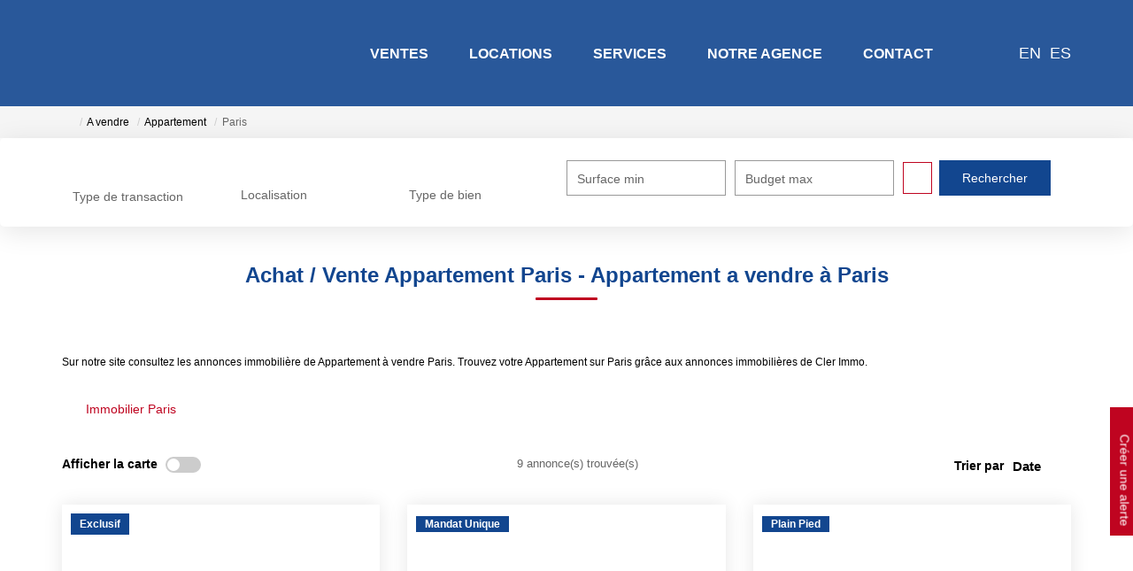

--- FILE ---
content_type: text/html; charset=UTF-8
request_url: https://www.clerimmo.fr/ville_bien/Paris_2_1/immobilier-paris-page-2.html?city=Paris&typebien=1&dept=&typetransac=Vente&&
body_size: 2329
content:
<!DOCTYPE html>
<html lang="en">
<head>
    <meta charset="utf-8">
    <meta name="viewport" content="width=device-width, initial-scale=1">
    <title></title>
    <style>
        body {
            font-family: "Arial";
        }
    </style>
    <script type="text/javascript">
    window.awsWafCookieDomainList = [];
    window.gokuProps = {
"key":"AQIDAHjcYu/GjX+QlghicBgQ/7bFaQZ+m5FKCMDnO+vTbNg96AEiiFg5ZQBmkUdi/VsL2S7GAAAAfjB8BgkqhkiG9w0BBwagbzBtAgEAMGgGCSqGSIb3DQEHATAeBglghkgBZQMEAS4wEQQM7ry/yMNQiNuy7Et5AgEQgDswcdCQYktFxzs6VM4UStv0E3JGyKvuZ9K9sWXkPL3QvrdaN8/3LQDaEC3V/rOS/J0ReSigFYSjt9B6AA==",
          "iv":"CgAGSCJjRAAABaNm",
          "context":"T3vt9eS2GOuc2rnPwuB4P/IGukIrPEKeB67VO/DZxPpjK/tQQBetkqp3HsWt5rX4HtnpVH35paMP5n5mPk0vV5L9ZaK75Hdhr02gSulK//QvWJE+WkyOcgNqIhLwLANDfF2pi9C1v/R1Uln6zwZK2+iErFFh1fIqqZ8PSfUPT3NKp+pNdLs8x+dn8lMbJoQHK2Cyj7UEcM+IgPvvoULuqE6NJbZ1I9i5Gx3q+6G5m686SpDS3dLHS2Ofx+9nx9J/WX/r7he6qJq5IPZhNx+i9B/wJZBRGQj/MBmmIe66nPgvePfXt5jMc3h5GuE/k90gJ0KpwUfzoFZPbM4Lknl6w4sljCkuLuQ/PNLhtGfhxOimPGZgcFCHMh6yXyDdfjatbsjt4MDJAj0KVxWmNfWVnFBiDPi4waNJupmt1mey3HkoKPPHug/823ApdafINgQsqQue2sMLO6Ta1K4u1/szndQNLjo10K504Faiw5k2/[base64]/DUecakTGj1yczFUU+DT7XKE43g/zAZ5DrzikIJddQYaF5PnvPml6GNaUNHEhI8IOfxREWqTQ2WBWO/0soR8KzpIaVTAM/pLcgKw=="
};
    </script>
    <script src="https://7813e45193b3.47e58bb0.eu-west-3.token.awswaf.com/7813e45193b3/28fa1170bc90/1cc501575660/challenge.js"></script>
</head>
<body>
    <div id="challenge-container"></div>
    <script type="text/javascript">
        AwsWafIntegration.saveReferrer();
        AwsWafIntegration.checkForceRefresh().then((forceRefresh) => {
            if (forceRefresh) {
                AwsWafIntegration.forceRefreshToken().then(() => {
                    window.location.reload(true);
                });
            } else {
                AwsWafIntegration.getToken().then(() => {
                    window.location.reload(true);
                });
            }
        });
    </script>
    <noscript>
        <h1>JavaScript is disabled</h1>
        In order to continue, we need to verify that you're not a robot.
        This requires JavaScript. Enable JavaScript and then reload the page.
    </noscript>
</body>
</html>